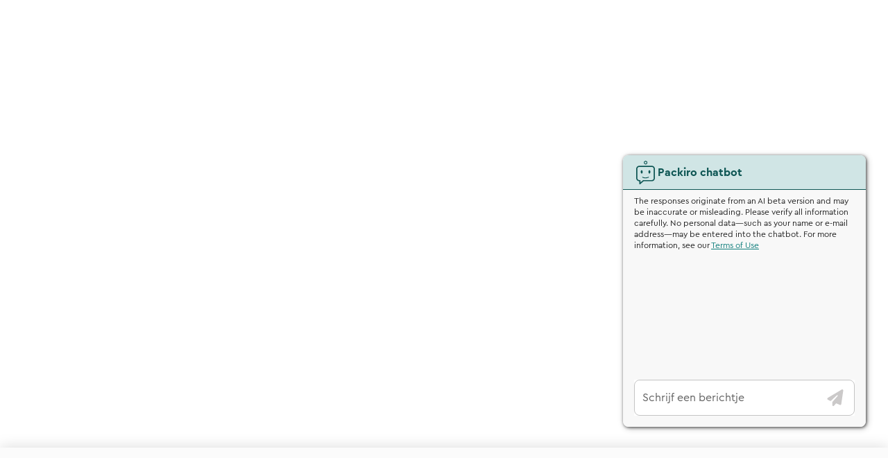

--- FILE ---
content_type: text/css; charset=UTF-8
request_url: https://packiro.com/_next/static/css/dd978d5d755b7635.css
body_size: 900
content:
@keyframes aui-pulse{50%{opacity:.5}}:where(.aui-md[data-status=running]):empty:after,:where(.aui-md[data-status=running])>:where(:is(ol,ul):last-child)>:where(li:last-child)>:where(:is(ol,ul):last-child)>:where(li:last-child)>:where(:is(ol,ul):last-child)>:where(li:last-child):after,:where(.aui-md[data-status=running])>:where(:is(ol,ul):last-child)>:where(li:last-child)>:where(:is(ol,ul):last-child)>:where(li:last-child:not(:has(*>li))):after,:where(.aui-md[data-status=running])>:where(:is(ol,ul):last-child)>:where(li:last-child:not(:has(*>li))):after,:where(.aui-md[data-status=running])>:where(:not(ol):not(ul):not(pre)):last-child:after,:where(.aui-md[data-status=running])>pre:last-child code:after{animation:aui-pulse 2s cubic-bezier(.4,0,.6,1) infinite;font-family:ui-sans-serif,system-ui,sans-serif,Apple Color Emoji,Segoe UI Emoji,Segoe UI Symbol,Noto Color Emoji;--aui-content:"\25cf";content:var(--aui-content);margin-left:.25rem;margin-right:.25rem}@font-face{font-family:Cera Pro Light;src:url(/CeraPro-TypeMates/Webfonts/Cera-Pro-Light.eot);src:url(/CeraPro-TypeMates/Webfonts/Cera-Pro-Light.eot?#iefix) format("embedded-opentype"),url(/CeraPro-TypeMates/Webfonts/Cera-Pro-Light.woff2) format("woff2"),url(/CeraPro-TypeMates/Webfonts/Cera-Pro-Light.woff) format("woff");font-weight:400;font-style:normal}@font-face{font-family:Cera Pro Regular;src:url(/CeraPro-TypeMates/Webfonts/Cera-Pro-Regular.eot);src:url(/CeraPro-TypeMates/Webfonts/Cera-Pro-Regular.eot?#iefix) format("embedded-opentype"),url(/CeraPro-TypeMates/Webfonts/Cera-Pro-Regular.woff2) format("woff2"),url(/CeraPro-TypeMates/Webfonts/Cera-Pro-Regular.woff) format("woff");font-weight:400;font-style:normal}@font-face{font-family:Cera Pro Medium;src:url(/CeraPro-TypeMates/Webfonts/Cera-Pro-Medium.eot);src:url(/CeraPro-TypeMates/Webfonts/Cera-Pro-Medium.eot?#iefix) format("embedded-opentype"),url(/CeraPro-TypeMates/Webfonts/Cera-Pro-Medium.woff2) format("woff2"),url(/CeraPro-TypeMates/Webfonts/Cera-Pro-Medium.woff) format("woff");font-weight:400;font-style:normal}@font-face{font-family:Cera Pro Bold;src:url(/CeraPro-TypeMates/Webfonts/Cera-Pro-Bold.eot);src:url(/CeraPro-TypeMates/Webfonts/Cera-Pro-Bold.eot?#iefix) format("embedded-opentype"),url(/CeraPro-TypeMates/Webfonts/Cera-Pro-Bold.woff2) format("woff2"),url(/CeraPro-TypeMates/Webfonts/Cera-Pro-Bold.woff) format("woff");font-weight:400;font-style:normal}.text-white h1,.text-white h2,.text-white h3,.text-white h4,.text-white h5,.text-white h6{color:#fff}[data-rmiz-wrap=hidden],[data-rmiz-wrap=visible]{position:relative;display:inline-flex;align-items:flex-start}[data-rmiz-wrap=hidden]{visibility:hidden}[data-rmiz-overlay]{position:fixed;top:0;right:0;bottom:0;left:0;width:100%;height:100%;transition-property:background-color}[data-rmiz-btn-close],[data-rmiz-btn-open]{position:absolute;top:0;right:0;bottom:0;left:0;width:100%;height:100%;margin:0;padding:0;border:none;border-radius:0;font:inherit;color:inherit;background:none;-webkit-appearance:none;-moz-appearance:none;appearance:none}[data-rmiz-btn-open]{cursor:zoom-in}[data-rmiz-btn-close]{cursor:zoom-out}[data-rmiz-modal-content]{position:absolute;transition-property:transform;transform-origin:center center}.tailwind button{@apply outline-none !important}body{margin:0}.MuiScopedCssBaseline-root [multiple]:focus,.MuiScopedCssBaseline-root [type=date]:focus,.MuiScopedCssBaseline-root [type=datetime-local]:focus,.MuiScopedCssBaseline-root [type=email]:focus,.MuiScopedCssBaseline-root [type=month]:focus,.MuiScopedCssBaseline-root [type=number]:focus,.MuiScopedCssBaseline-root [type=password]:focus,.MuiScopedCssBaseline-root [type=search]:focus,.MuiScopedCssBaseline-root [type=tel]:focus,.MuiScopedCssBaseline-root [type=text]:focus,.MuiScopedCssBaseline-root [type=time]:focus,.MuiScopedCssBaseline-root [type=url]:focus,.MuiScopedCssBaseline-root [type=week]:focus,.MuiScopedCssBaseline-root select:focus,.MuiScopedCssBaseline-root textarea:focus{outline:0;box-shadow:none}

--- FILE ---
content_type: application/javascript; charset=UTF-8
request_url: https://packiro.com/_next/static/304ZTnNxNQZSEaSVAztop/_buildManifest.js
body_size: 2552
content:
self.__BUILD_MANIFEST=function(c,s,e,t,a,n,u,i,r,o,d,h,k,f,p,b,g,j,m,l,y,v,N,_,I,w,q,B,F,x,A,H,D,L,S,E,M,T,U,C,R,z){return{__rewrites:{afterFiles:[{has:[{type:o,key:"o",value:x},{type:o,key:"p",value:H},{type:o,key:"r",value:"(?<region>[a-z]{2})"}],source:D,destination:L},{has:[{type:o,key:"o",value:x},{type:o,key:"p",value:H}],source:D,destination:L}],beforeFiles:[],fallback:[]},__routerFilterStatic:{numItems:3,errorRate:1e-4,numBits:58,numHashes:14,bitArray:[1,1,1,c,0,c,0,c,0,c,s,c,s,c,c,s,s,s,s,s,c,s,c,c,s,s,c,s,s,s,c,c,c,c,s,c,c,c,c,c,c,s,c,c,c,s,s,c,c,s,s,s,s,s,c,c,c,c]},__routerFilterDynamic:{numItems:s,errorRate:1e-4,numBits:s,numHashes:NaN,bitArray:[]},"/":[b,g,e,u,d,f,j,m,"static/chunks/pages/index-4dce0ec35685af3f.js"],"/404":["static/chunks/pages/404-55948a66fd32c677.js"],"/500":["static/chunks/pages/500-02e9fb1630fc5ab7.js"],"/_error":["static/chunks/pages/_error-e996cbb69a0e437c.js"],"/accept-invitation/[urlHash]":["static/chunks/pages/accept-invitation/[urlHash]-a25d097cb1403ee5.js"],"/account":[E,e,l,"static/chunks/pages/account-5393cc22ec36c716.js"],"/account/address-book":[i,h,p,"static/chunks/pages/account/address-book-9f1a2411d49224bb.js"],"/account/designs":[u,d,k,y,M,"static/chunks/pages/account/designs-6a2e8ef17d837752.js"],"/account/designs/archive":[k,y,M,"static/chunks/pages/account/designs/archive-00dccc1aec133cb9.js"],"/account/designs/filter":["static/chunks/pages/account/designs/filter-b5b9d9c52453ea8c.js"],"/account/designs/[prolibitemid]":[e,t,k,y,"static/chunks/pages/account/designs/[prolibitemid]-45a3ea75c1a9caac.js"],"/account/designs/[prolibitemid]/packshot":["static/chunks/pages/account/designs/[prolibitemid]/packshot-c9c7d49682735ab6.js"],"/account/designs/[prolibitemid]/packshot/unlock":["static/chunks/pages/account/designs/[prolibitemid]/packshot/unlock-4ea998b061bdeecd.js"],"/account/impersonate/[hash]":["static/chunks/pages/account/impersonate/[hash]-8774eaa42ebb9a6f.js"],"/account/invitation/status":["static/chunks/pages/account/invitation/status-5966eb96b8d53d55.js"],"/account/offers":[v,N,_,I,w,T,t,U,"static/chunks/pages/account/offers-14212f0a636f46a3.js"],"/account/offers/[offerNumber]":[v,N,_,I,w,T,t,r,U,"static/chunks/pages/account/offers/[offerNumber]-44de5a18db68a3d3.js"],"/account/order/services/[orderNumber]":[i,t,a,n,h,p,"static/chunks/pages/account/order/services/[orderNumber]-a52352b3f2f62ce3.js"],"/account/order/[orderNumber]":[i,e,t,n,r,k,l,C,"static/chunks/pages/account/order/[orderNumber]-580b56442f9663f5.js"],"/account/orders":[i,E,e,t,l,"static/chunks/pages/account/orders-61cb930726071504.js"],"/account/orders/filter":["static/chunks/pages/account/orders/filter-854f47f4538ef31b.js"],"/account/profile":[R,"static/chunks/pages/account/profile-3e400c33a8098635.js"],"/account/recover/email":["static/chunks/pages/account/recover/email-6f7db718fea5f388.js"],"/account/recover/password":["static/chunks/pages/account/recover/password-d268d329db5075e4.js"],"/account/settings":[h,R,"static/chunks/pages/account/settings-4ccd85739392c66c.js"],"/account/user-management":[t,"static/chunks/pages/account/user-management-c38c956fb9f1484f.js"],"/account/wishlist":[v,N,_,I,w,e,u,d,"static/chunks/pages/account/wishlist-984a7204a66c8571.js"],"/add-to-cart":["static/chunks/7552-19803f450032e512.js","static/chunks/pages/add-to-cart-000a5de777e0c1eb.js"],"/cart":[e,a,u,r,q,"static/chunks/pages/cart-419c9192cc661c05.js"],"/chatbot":["static/chunks/pages/chatbot-c22932fa8cc8c035.js"],"/checkout":[i,t,a,r,k,C,"static/chunks/pages/checkout-08815e909acc8988.js"],"/checkout/confirm-offer/[offerNumber]":[a,r,q,"static/chunks/pages/checkout/confirm-offer/[offerNumber]-6998137be985d966.js"],"/checkout/order/success/[checkoutId]":[n,B,"static/chunks/pages/checkout/order/success/[checkoutId]-00f4f2ce377a1518.js"],"/checkout/packshot/unlock/[orderNumber]":["static/chunks/pages/checkout/packshot/unlock/[orderNumber]-049a8fe00feb5463.js"],"/checkout/payment":[a,n,z,"static/chunks/pages/checkout/payment-0e963925c86770aa.js"],"/checkout/redirecting-to-payment":["static/chunks/pages/checkout/redirecting-to-payment-879bc14956a25462.js"],"/checkout/retry-payment/[orderId]":[a,n,z,"static/chunks/pages/checkout/retry-payment/[orderId]-98b5f431f532bd97.js"],"/checkout/shipping":[i,a,h,p,"static/chunks/pages/checkout/shipping-2145de21802207ee.js"],"/checkout/success":[n,B,"static/chunks/pages/checkout/success-eddbe8d0507e4160.js"],"/checkout/success/[orderNumber]":[n,B,"static/chunks/pages/checkout/success/[orderNumber]-f9f49a1e6dcd787b.js"],"/checkout/summary":[i,a,n,r,h,p,q,"static/chunks/pages/checkout/summary-bd46c23a8762cf01.js"],"/configurator":["static/chunks/pages/configurator-51f61105bd3ae2da.js"],"/cy-util/cart":["static/chunks/pages/cy-util/cart-8eef045404dc857f.js"],"/dev/quick-order-creation":["static/chunks/pages/dev/quick-order-creation-a080701d84160613.js"],"/error":["static/chunks/pages/error-11b52a1e6ce84e8f.js"],"/fetch-infrequent-data":["static/chunks/pages/fetch-infrequent-data-62a8883dc28537c3.js"],"/inputs":[u,"static/chunks/pages/inputs-ef691f53c3fa20d7.js"],"/login":["static/chunks/pages/login-abe2b692a7424c3f.js"],"/preview":[b,g,e,u,d,f,j,m,"static/chunks/pages/preview-7d94a87a6083c781.js"],"/redirect/[id]":["static/chunks/pages/redirect/[id]-561647a016cf2e4e.js"],"/register":[f,"static/chunks/pages/register-c3ad17270b40a860.js"],"/samplekit/confirmation":["static/chunks/pages/samplekit/confirmation-9ec8c4def2326ea6.js"],"/sitemap.xml":["static/chunks/pages/sitemap.xml-afe8ea6231824720.js"],"/tnc":["static/chunks/pages/tnc-a8bcd92c2ec1ab64.js"],"/[...path]":[b,g,e,u,d,f,j,m,"static/chunks/pages/[...path]-33100bb5cd45e124.js"],sortedPages:["/","/404","/500","/_app","/_error","/accept-invitation/[urlHash]","/account","/account/address-book","/account/designs","/account/designs/archive","/account/designs/filter","/account/designs/[prolibitemid]","/account/designs/[prolibitemid]/packshot","/account/designs/[prolibitemid]/packshot/unlock","/account/impersonate/[hash]","/account/invitation/status","/account/offers","/account/offers/[offerNumber]","/account/order/services/[orderNumber]","/account/order/[orderNumber]","/account/orders","/account/orders/filter","/account/profile","/account/recover/email","/account/recover/password","/account/settings","/account/user-management","/account/wishlist","/add-to-cart","/cart","/chatbot","/checkout","/checkout/confirm-offer/[offerNumber]","/checkout/order/success/[checkoutId]","/checkout/packshot/unlock/[orderNumber]","/checkout/payment","/checkout/redirecting-to-payment","/checkout/retry-payment/[orderId]","/checkout/shipping","/checkout/success","/checkout/success/[orderNumber]","/checkout/summary","/configurator","/cy-util/cart","/dev/quick-order-creation","/error","/fetch-infrequent-data","/inputs","/login","/preview","/redirect/[id]","/register","/samplekit/confirmation","/sitemap.xml","/tnc","/[...path]"]}}(1,0,"static/chunks/4413-bec9a03e36196c49.js","static/chunks/1583-e39bcf272ed360bc.js","static/chunks/1332-d63e018f24d3f310.js","static/chunks/9752-4a67cb6cddd32378.js","static/chunks/1872-93274c6a1dc87809.js","static/chunks/224-c8a8defdd5c29f18.js","static/chunks/9857-46b3006a9f8e9e54.js","query","static/chunks/8831-fe6b57e6147687ef.js","static/chunks/8848-4d418448079f753e.js","static/chunks/2792-a8eff990844d8139.js","static/chunks/5025-653960e5859d7f0c.js","static/chunks/6840-ecc2daa99f02c661.js","static/chunks/29107295-f83e68c130a2a58d.js","static/chunks/1187-f6f08f278a1a79a0.js","static/chunks/2369-b391ea44a52ee52f.js","static/chunks/9319-170290317befff47.js","static/chunks/1948-9c5c82fe84e735dc.js","static/chunks/2395-d133a40d521e6255.js","static/chunks/c9184924-ec099cb06748ee7d.js","static/chunks/228771e0-a9bbfa12cb24d594.js","static/chunks/65291039-972e89c59bdeb8bd.js","static/chunks/1b8dab7b-420eb463780c2d84.js","static/chunks/7310-47de0572302308bf.js","static/chunks/1513-1a2488c1e7493d29.js","static/chunks/868-98a245893df8f5f2.js",0,"(?<orgid>\\d*)",0,"(?<projectid>\\d*)","/:nextInternalLocale(default|de\\-de|en|nl\\-nl|fr\\-fr)/monitoring-tunnel(/?)",void 0,0,"static/chunks/5711-3e1787675601d415.js","static/chunks/8844-9f85a233b798d21a.js","static/chunks/2485-0eef07890d2ac02e.js","static/chunks/5659-2be8b311ee950a6e.js","static/chunks/1935-2e15b53bdfcc485a.js","static/chunks/8324-05fc943312caef6b.js","static/chunks/4714-80720e68f02baf79.js"),self.__BUILD_MANIFEST_CB&&self.__BUILD_MANIFEST_CB();

--- FILE ---
content_type: application/javascript; charset=UTF-8
request_url: https://packiro.com/_next/static/304ZTnNxNQZSEaSVAztop/_ssgManifest.js
body_size: 331
content:
self.__SSG_MANIFEST=new Set(["\u002F","\u002F404","\u002F500","\u002F[...path]","\u002Faccount\u002Fdesigns\u002Ffilter","\u002Faccount\u002Finvitation\u002Fstatus","\u002Faccount\u002Forders\u002Ffilter","\u002Fadd-to-cart","\u002Fcart","\u002Fchatbot","\u002Fcheckout\u002Fredirecting-to-payment","\u002Fcheckout\u002Fsuccess","\u002Fconfigurator","\u002Ffetch-infrequent-data","\u002Fregister"]);self.__SSG_MANIFEST_CB&&self.__SSG_MANIFEST_CB()

--- FILE ---
content_type: application/javascript; charset=UTF-8
request_url: https://packiro.com/_next/static/chunks/pages/configurator-51f61105bd3ae2da.js
body_size: 1633
content:
(self.webpackChunk_N_E=self.webpackChunk_N_E||[]).push([[9099],{78278:(e,i,s)=>{(window.__NEXT_P=window.__NEXT_P||[]).push(["/configurator",function(){return s(69058)}])},69058:(e,i,s)=>{"use strict";s.r(i),s.d(i,{__N_SSG:()=>r,default:()=>o});var t=s(21962),a=s(58750),n=s(9273),c=s(30605),r=!0;let o=(0,c.IJ)(e=>{let{data:i,herosContent:s}=e,c=(0,n.ZN)((0,n.Cj)());return(0,t.jsx)(a.Xz,{herosContent:s,handler:c,data:i,fetchQuantities:async e=>{let i=await fetch("/api/quantity?id=".concat(e.id),{headers:{"Content-Type":"application/json","sw-access-key":String("SWSCVHF3YKNDZUHXMLJITHP0CA")}});return await i.json()}})},"off.off")},9273:(e,i,s)=>{"use strict";s.d(i,{Cj:()=>r,ZN:()=>S});var t=s(82408),a=s(84092),n=s(76995),c=s(26210);let r=()=>({hasSeenAddonStep:!1,currentStep:"type",direction:1,accessories:{addons:[],services:[],other:[]},finalSelections:{accessories:{addons:[],services:[],other:[]}},isEditing:!1}),o=e=>(e.productType=e.finalSelections.productType,e.material=e.finalSelections.material,e.size=e.finalSelections.size,e.quantity=e.finalSelections.quantity,e.accessories=e.finalSelections.accessories,e),l=e=>JSON.parse(JSON.stringify(e)),d=(e,i)=>{let{type:s}=i,n=l(e);switch(s){case a._.TYPE_SET:return n.productType=i.payload,n;case a._.MATERIAL_SET:return n.material=i.payload,n;case a._.SIZE_SET:return n.size=i.payload,n;case a._.QUANTITY_SET:return n.quantity=i.payload,n;case a._.ADDON_SET:return n.accessories.addons=[...n.accessories.addons.filter(e=>!t.tJ.includes(e.group.technicalName)),...i.payload],n;case a._.ADDON_PRESELECT:return n.accessories.addons=[...i.payload],n.finalSelections.accessories.addons=[...i.payload],n;case a._.DESIGN_QUANTITY_SET:return n.accessories.other=[...n.accessories.other.filter(e=>e.technicalName!==t.nI),{group:{technicalName:t.W1},technicalName:t.nI,quantity:i.payload}],n;case a._.DESIGN_SIDES_SET:return n.accessories.other=[...n.accessories.other.filter(e=>e.group.technicalName!==t.Nx),{group:{technicalName:t.Nx},technicalName:i.payload}],n;case a._.SERVICES_SET:return n.accessories.services=[...n.accessories.services.filter(e=>!t.wz.includes(e.group.technicalName)),...i.payload],n;case a._.SERVICES_PRESELECT:return n.accessories.services=[...i.payload],n.finalSelections.accessories.services=[...i.payload],n;case a._.TYPE_NEXT:if(!e.productType)return e;if(n.currentStep="material",n.isEditing=!1,n.direction=1,n.finalSelections.productType&&n.productType!==n.finalSelections.productType)return n.finalSelections.productType=n.productType,n.finalSelections.material=void 0,n.finalSelections.size=void 0,n.finalSelections.accessories={addons:[],services:[],other:[]},n.finalSelections.quantity=void 0,n.hasSeenAddonStep=!1,o(n);return n.finalSelections.productType=n.productType,n;case a._.MATERIAL_NEXT:if(!e.material)return e;if(n.currentStep="size",n.isEditing=!1,n.direction=1,n.finalSelections.material&&n.material!==n.finalSelections.material)return n.finalSelections.material=n.material,n.finalSelections.size=void 0,n.finalSelections.accessories={addons:[],services:[],other:[]},n.finalSelections.quantity=void 0,n.hasSeenAddonStep=!1,o(n);return n.finalSelections.material=n.material,n;case a._.SIZE_NEXT:if(!e.size)return e;if(n.currentStep="quantity",n.isEditing=!1,n.direction=1,n.finalSelections.size&&n.size!==n.finalSelections.size)return n.finalSelections.size=n.size,n.finalSelections.accessories={addons:[],services:[],other:[]},n.finalSelections.quantity=void 0,n.hasSeenAddonStep=!1,o(n);return n.finalSelections.size=n.size,n;case a._.QUANTITY_NEXT:if(!e.quantity)return e;if(n.currentStep="design",n.isEditing=!1,n.direction=1,n.finalSelections.quantity&&n.quantity!==n.finalSelections.quantity)return n.finalSelections.quantity=n.quantity,n.finalSelections.accessories.other=[],o(n);return n.finalSelections.quantity=n.quantity,n;case a._.DESIGN_NEXT:return n.currentStep="addons",n.isEditing=!1,n.direction=1,n.finalSelections.accessories.other=n.accessories.other,n;case a._.ADDON_NEXT:return n.currentStep="services",n.isEditing=!1,n.direction=1,n.hasSeenAddonStep=!0,n.finalSelections.accessories.addons=n.accessories.addons,n.finalSelections.accessories.services=n.accessories.services,n;case a._.SERVICES_NEXT:return n.currentStep="summary",n.isEditing=!1,n.direction=1,n.finalSelections.accessories.services=n.accessories.services,n;case a._.BACK:{let i=a.D.indexOf(e.currentStep);return n.currentStep=a.D[i+-1],n.isEditing=!1,n.direction=-1,o(n)}case a._.EDIT:return n.currentStep=i.payload,n.isEditing=!0,n.direction=-1,n;case a._.JUMP:n.currentStep=i.payload,n.isEditing=!1;let c=a.D.indexOf(e.currentStep),r=a.D.indexOf(i.payload);return n.direction=c>r?-1:1,o(n);case a._.FINALIZE:return n.isFinalized=!0,n;case a._.REINITIALIZE:return i.payload;default:return e}},u=e=>{let i=e.find(e=>(0,t.nZ)(e.technicalName)&&n.F8.includes(e.technicalName)),s=e.find(e=>(0,t.nZ)(e.technicalName)&&e.technicalName===t.$J),a=i&&!s?{group:{technicalName:"EXTRAS"},technicalName:t.$J,quantity:i.quantity}:void 0;return[...e.map(e=>({group:{technicalName:e.group.technicalName},technicalName:e.technicalName,quantity:e.quantity})),...a?[a]:[]]},S=e=>{let i={...e,accessories:{...e.accessories,addons:u(e.accessories.addons)},finalSelections:{...e.finalSelections,accessories:{...e.finalSelections.accessories,addons:u(e.finalSelections.accessories.addons)}}};return(0,c.useReducer)(d,i)}},30605:(e,i,s)=>{"use strict";s.d(i,{IJ:()=>n});var t=s(21962),a=s(85208);s(16209);let n=(e,i)=>{let s=i=>{let{errors:s}=i;return s?(console.error(s),(0,t.jsx)(a.A,{variant:"h1",color:"red",children:"Errors in shopware, see console"})):(0,t.jsx)(e,{...i})};return s.layout=i,s.displayName="WithShopwareErrorBoundary(".concat(e.displayName,")"),s}}},e=>{var i=i=>e(e.s=i);e.O(0,[636,6593,8792],()=>i(78278)),_N_E=e.O()}]);